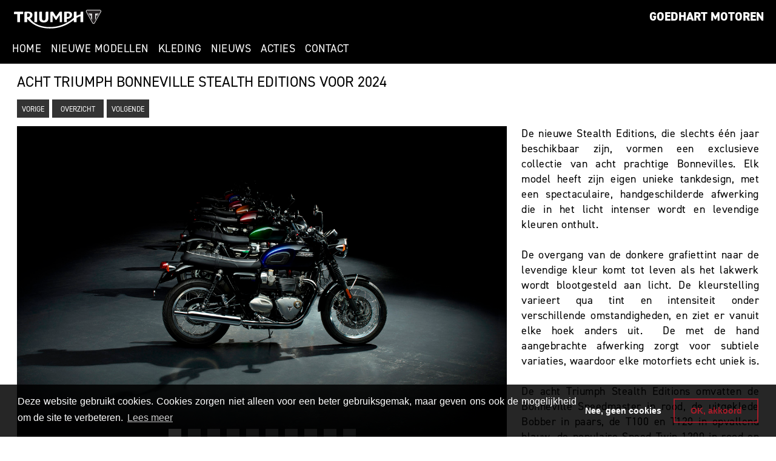

--- FILE ---
content_type: text/html; charset=utf-8
request_url: https://www.triumph-rotterdam.nl/Nieuws/Bericht/Acht_Triumph_Bonneville_Stealth_Editions_voor_2024
body_size: 18841
content:

<!DOCTYPE html>
<html>
<head>
    <meta charset="utf-8" />
        <title>Acht Triumph Bonneville Stealth Editions voor 2024 - Triumph Rotterdam - Goedhart Motoren</title>
            <meta name="keywords" content="Triumph;Street Triple;Tiger 1200;Bonneville;Motoren">
            <meta name="description" content="Goedhart Motoren, motordealer voor Triumph in Rotterdam , Nederland">
                <link rel="canonical" href="https://www.triumph-rotterdam.nl/Nieuws/Bericht/Acht_Triumph_Bonneville_Stealth_Editions_voor_2024" />
    <meta name="viewport" content="width=device-width, initial-scale=1.0, user-scalable=0" />
    <meta http-equiv="Content-Type" content="text/html; charset=utf-8">
    <meta http-equiv="Content-Language" content="nl" />
        <link rel="apple-touch-icon" sizes="180x180" href="/Images2/favicon/apple-touch-icon.png">
        <link rel="icon" type="image/png" sizes="32x32" href="/Images2/favicon/favicon-32x32.png">
        <link rel="icon" type="image/png" sizes="16x16" href="/Images2/favicon/favicon-16x16.png">
        <link rel="manifest" href="/Images2/favicon/site.webmanifest">
    <link href="/Content/bootstrap-icons-1.7.1/bootstrap-icons.css" rel="stylesheet" />
    <link href="/Content/bootstrap.min.css?v=1.0" rel="stylesheet" />
    <link rel="stylesheet" href="https://use.typekit.net/jgw0imq.css">
    <link href="/Content/publiccss2?v=B-zKPeAXsDgu-ZXU3MtzrPtoptmWvKJTc_HFAPS7dXY1" rel="stylesheet"/>

        <script src="/bundles/modernizr?v=inCVuEFe6J4Q07A0AcRsbJic_UE5MwpRMNGcOtk94TE1"></script>

    


<link rel="stylesheet" type="text/css" href="//cdnjs.cloudflare.com/ajax/libs/cookieconsent2/3.0.3/cookieconsent.min.css" />

<script src="https://cdn.jsdelivr.net/npm/cookieconsent@3/build/cookieconsent.min.js" data-cfasync="false"></script>
<script>
    
    window.addEventListener("load", function () {
        window.cookieconsent.initialise({
            "palette": {
                "popup": {
                    "background": "rgba(0,0,0,0.85)",
                    "text": "white"
                },
                "button": {
                    "background": "transparent",
                    "text": "#a41c29",
                    "border": "#a41c29"
                }
            },
            "position": "bottom",
            "content": {
                "message": "Deze website gebruikt cookies. Cookies zorgen niet alleen voor een beter gebruiksgemak, maar geven ons ook de mogelijkheid om de site te verbeteren.",
                "allow": "OK, akkoord",
                "deny": "Nee, geen cookies",
                "link": "Lees meer",
                "href": "/S/i/Privacy"
            },
            "cookie": {
                "domain": "triumph-rotterdam.nl",
                "expiryDays": "30"
            },
            "type": "opt-out"
            //,onStatusChange: function (status, chosenBefore) {
            //    SetCookies(status);
            //}
        })
    });
</script>
<!-- Global Site Tag (gtag.js) - Google Analytics -->
<script async src="https://www.googletagmanager.com/gtag/js?id=G-BB6L27KE2Q"></script>
<script>
    function isDoNotTrackEnabled () {
	    const doNotTrackOption = (window.doNotTrack ||window.navigator.doNotTrack ||window.navigator.msDoNotTrack);
	    if (!doNotTrackOption) {
		    return false
	    }
	    if (doNotTrackOption.charAt(0)  === '1' ||doNotTrackOption === 'yes') {
		    return true
	    }
	    return false
    }
    function DisableNonTechnicalCookies() {
        var cookie = document.cookie;
        var spl = cookie.split(';');
        var name = "cookieconsent_status";
        var val = '';
        for (var i = 0; i < spl.length; i++) {
                var c = spl[i];
                while (c.charAt(0) == ' ') {
                    c = c.substring(1);
                }
                if (c.indexOf(name) == 0) {
                    val = c.substring(name.length+1, c.length);
                    break;
                }
        }
        if (val == '') {
            if (isDoNotTrackEnabled()) {
                if ('false' == 'true') {
                    //alert('DNT enabled');
                    return true;
                }
            }
        }
        var ret = (val == "deny" ? true : false);
        return ret;
    }
    window['ga-disable-G-BB6L27KE2Q'] = DisableNonTechnicalCookies();
    window.dataLayer = window.dataLayer || [];
    function gtag(){dataLayer.push(arguments)};
    gtag('js', new Date());
    gtag('set', 'allow_ad_personalization_signals', false);
    gtag('config', 'GA_TRACKING_ID', { 'anonymize_ip': true }); //  anonymize IP addresses
    gtag('config', 'G-BB6L27KE2Q', { cookie_flags: 'SameSite=None;Secure' });
</script>
</head>
<body>
    <div id="header" class="container-fluid py-1">
        <div id="headerinner">
            <div class="row">
                <div class="col-auto ms-2">
                    <a href="https://www.goedhartmotoren.nl" title="Goedhart Motoren" class="d-inline-block my-2">
                            <img id="triumphlogo" src="/Images2/logos/triumph.svg" alt="Triumph Motorcycles" title="Triumph Motorcycles" />
                    </a>
                </div>
                <div class="col text-end">
                    <div class="row">
                        <div class="col my-2 me-2">
                            <a href="https://www.goedhartmotoren.nl"><span class="dealername">Goedhart Motoren</span> </a>
                        </div>
                    </div>
                </div>
            </div>
            <div class="row">
                <div class="col">
                    <div class="navbar navbar-dark navbar-expand-md">
                        <div id="smallmenu" class="navbar-header">
                            <button type="button" class="navbar-toggler mb-3" data-bs-toggle="collapse" data-bs-target="#button_bar2">
                                <span class="navbar-toggler-icon"></span>
                            </button>
                        </div>
                        <nav class="w-100">
                            <ul id="button_bar2" class="collapse navbar-collapse list-unstyled">
                                    <li><a href="/"  class="nav_link" target="_self">Home</a></li>
                                    <li><a href="/NieuwModel"  class="nav_link" target="_self">Nieuwe modellen</a></li>
                                    <li><a href="https://www.triumphmotorcycles.nl/clothing-collection" target=&quot;_blank&quot; class="nav_link" target="_blank">Kleding</a></li>
                                    <li><a href="/Nieuws"  class="nav_link" target="_self">Nieuws</a></li>
                                    <li><a href="/Promotie"  class="nav_link" target="_self">Acties</a></li>
                                    <li><a href="https://www.goedhartmotoren.nl" target=&quot;_blank&quot; class="nav_link" target="_blank">Contact</a></li>
                            </ul>
                        </nav>
                    </div>
                </div>
            </div>
        </div>
    </div>
        <div id="bodyelement">
        
<div class="container-fluid">
    <div class="row p-3">
        <div class="col">
            <div class="row mb-3">
                <div class="col">
                    <h1 class="mb-3">Acht Triumph Bonneville Stealth Editions voor 2024</h1>
                    <div>
                            <a class="button" href="/Nieuws/Bericht/Nieuw_Tiger_900-gamma_voor_2024">Vorige</a>
                        <a class="button" href="/Nieuws">&nbsp;&nbsp;Overzicht&nbsp;&nbsp;</a>
                            <a class="button" href="/Nieuws/Bericht/Thruxton_Final_Edition">Volgende</a>
                    </div>
                </div>
            </div>
            <div class="row">

    <div class="col-12 col-md-8 mb-3">
        <div id="widecarousel" class="carousel slide carousel-fade mb-3" data-bs-ride="carousel" data-bs-pause="false">
            <div class="carousel-inner">
                    <div class="carousel-item active">
                        <div class="carousel-image"><img src="/Files/thegapismine3/NewsItem/1e1dea66-86df-4ba0-93ee-ac7c863c8b74/01_36119_family_multiple_stealthedition_my24_0037_tr_originaljpg_bd157.jpg" class="d-block w-100" alt="" /></div>
                    </div>
                    <div class="carousel-item ">
                        <div class="carousel-image"><img src="/Files/thegapismine3/NewsItem/1e1dea66-86df-4ba0-93ee-ac7c863c8b74/02_36107_bonnevillet100_teal_stealthedition_my24_0016_tr_originaljpg_819ad.jpg" class="d-block w-100" alt="" /></div>
                    </div>
                    <div class="carousel-item ">
                        <div class="carousel-image"><img src="/Files/thegapismine3/NewsItem/1e1dea66-86df-4ba0-93ee-ac7c863c8b74/04_36124_scrambler_orange_stealthedition_my24_0022_tr_originaljpg_8b39f.jpg" class="d-block w-100" alt="" /></div>
                    </div>
                    <div class="carousel-item ">
                        <div class="carousel-image"><img src="/Files/thegapismine3/NewsItem/1e1dea66-86df-4ba0-93ee-ac7c863c8b74/36193_bonneville_bobber_my24_phantom_purple_rhs_originaljpg_f4bfb.jpg" class="d-block w-100" alt="" /></div>
                    </div>
                    <div class="carousel-item ">
                        <div class="carousel-image"><img src="/Files/thegapismine3/NewsItem/1e1dea66-86df-4ba0-93ee-ac7c863c8b74/36201_bonneville_speedmaster_my24_phantom_red_rhs_originaljpg_e9289.jpg" class="d-block w-100" alt="" /></div>
                    </div>
                    <div class="carousel-item ">
                        <div class="carousel-image"><img src="/Files/thegapismine3/NewsItem/1e1dea66-86df-4ba0-93ee-ac7c863c8b74/36204_bonneville_t100_my24_phantom_blue_rhs_originaljpg_6913e.jpg" class="d-block w-100" alt="" /></div>
                    </div>
                    <div class="carousel-item ">
                        <div class="carousel-image"><img src="/Files/thegapismine3/NewsItem/1e1dea66-86df-4ba0-93ee-ac7c863c8b74/36217_bonneville_t120_black_my24_silver_ice_rhs_originaljpg_8b0e6.jpg" class="d-block w-100" alt="" /></div>
                    </div>
                    <div class="carousel-item ">
                        <div class="carousel-image"><img src="/Files/thegapismine3/NewsItem/1e1dea66-86df-4ba0-93ee-ac7c863c8b74/36224_bonneville_t120_my24_phantom_blue_rhs_originaljpg_f19b0.jpg" class="d-block w-100" alt="" /></div>
                    </div>
                    <div class="carousel-item ">
                        <div class="carousel-image"><img src="/Files/thegapismine3/NewsItem/1e1dea66-86df-4ba0-93ee-ac7c863c8b74/36231_scrambler_900_my24_phantom_orange_rhs_originaljpg_d0695.jpg" class="d-block w-100" alt="" /></div>
                    </div>
                    <div class="carousel-item ">
                        <div class="carousel-image"><img src="/Files/thegapismine3/NewsItem/1e1dea66-86df-4ba0-93ee-ac7c863c8b74/36236_speed_twin_900_my24_phantom_green_rhs_originaljpg_a5c85.jpg" class="d-block w-100" alt="" /></div>
                    </div>
                    <div class="carousel-item ">
                        <div class="carousel-image"><img src="/Files/thegapismine3/NewsItem/1e1dea66-86df-4ba0-93ee-ac7c863c8b74/36245_speed_twin_1200_my24_phantom_red_rhs_originaljpg_ae207.jpg" class="d-block w-100" alt="" /></div>
                    </div>
            </div>
                <div class="carousel-indicators">
                    <ul class="carousel-indicators-inner">
                                <li data-bs-target="#widecarousel" data-bs-slide-to="0" class="active"></li>
                                <li data-bs-target="#widecarousel" data-bs-slide-to="1" class=""></li>
                                <li data-bs-target="#widecarousel" data-bs-slide-to="2" class=""></li>
                                <li data-bs-target="#widecarousel" data-bs-slide-to="3" class=""></li>
                                <li data-bs-target="#widecarousel" data-bs-slide-to="4" class=""></li>
                                <li data-bs-target="#widecarousel" data-bs-slide-to="5" class=""></li>
                                <li data-bs-target="#widecarousel" data-bs-slide-to="6" class=""></li>
                                <li data-bs-target="#widecarousel" data-bs-slide-to="7" class=""></li>
                                <li data-bs-target="#widecarousel" data-bs-slide-to="8" class=""></li>
                                <li data-bs-target="#widecarousel" data-bs-slide-to="9" class=""></li>
                    </ul>
                </div>
        </div>
    </div>
                <div class="col-12 col-md">
                    <div>
                        <div class="mb-3">
                            <p>De nieuwe Stealth Editions, die slechts &eacute;&eacute;n jaar beschikbaar zijn, vormen een exclusieve collectie van acht prachtige Bonnevilles. Elk model heeft zijn eigen unieke tankdesign, met een spectaculaire, handgeschilderde afwerking die in het licht intenser wordt en levendige kleuren onthult.</p>

<p>&nbsp;</p>

<p>De overgang van de donkere grafiettint naar de levendige kleur komt tot leven als het lakwerk wordt blootgesteld aan licht. De kleurstelling varieert qua tint en intensiteit onder verschillende omstandigheden, en ziet er vanuit elke hoek anders uit.&nbsp; De met de hand aangebrachte afwerking zorgt voor subtiele variaties, waardoor elke motorfiets echt uniek is.</p>

<p>&nbsp;</p>

<p>De acht Triumph Stealth Editions omvatten de Bonneville Speedmaster in rood, de uitgeklede Bobber in paars, de T100 en T120 in opvallend blauw, de populaire Speed Twin 1200 in rood en de wendbare Speed Twin 900 in groen, de Scrambler 900 in opvallend oranje en tot slot de statige T120 Black met een geraffineerde matzilveren afwerking.</p>

<p>Bestellingen kunnen nu reeds geplaatst worden, de motoren zelf zijn beschikbaar vanaf februari 2024.</p>

                        </div>
                            <a href="https://www.triumphmotorcycles.nl/motoren/classic/stealth-editions" target="_blank" class="btn btn-dark"><span style="color:white;">Meer info</span></a>
                    </div>
                </div>
            </div>
        </div>
    </div>
</div>
    </div>
    <footer class="pt-3">
        <div id="banner_footer_wrapper" class="container-fluid">
            <div id="banner_footer" class="container-lg py-3">
                <div class="row mb-3">
                    <div class="col-12 col-md mb-3 text-center text-md-start">
                        <div class="mb-3">
                                <a href="https://www.goedhartmotoren.nl" target="_blank"><img src="/Images2/logos/goedhart.png" alt="Goedhart Motoren" style="width:140px" /></a>
                        </div>
                        <div>
                            <strong>Adres: </strong>Europaweg 1d 2411 NE Bodegraven 
                        <a href="https://maps.app.goo.gl/phurb18D2gm3TuVAA" target="_blank">
                                <img src="/Images2/icons/icon-location-red.svg" alt="" style="width:20px" />
                        </a> <br />
                                                        <strong>Telefoon: </strong>0172-650005<br />
                            <strong>E-mail: </strong><a href="mailto:info@goedhartmotoren.nl">info@goedhartmotoren.nl</a>
                                <br /><strong>Website: </strong><a href="https://www.goedhartmotoren.nl" target="_blank">https://www.goedhartmotoren.nl</a>
                        </div>
                        <div class="social">
                                <a href="https://nl-nl.facebook.com/goedhartmotorenbodegraven" title="Volg ons op Facebook" target="_blank"><img src="/Images2/icons/facebook-black.svg" alt="" /></a>
                                <a href="https://www.linkedin.com/company/goedhart-motoren-bv/" title="Volg ons op LinkedIn" target="_blank"><img src="/Images2/icons/linkedin-black.svg" alt="" /></a>
                                <a href="https://www.youtube.com/channel/UCTeOFAfayCk7nzV6iQlDTPA/videos" title="Volg ons op YouTube" target="_blank"><img src="/Images2/icons/youtube-black.svg" alt="" /></a>
                        </div>
                    </div>
                        <div class="col-12 col-md mb-3 text-center text-md-end">
                            <div>
                                <img src="/Images2/icons/icon-email.svg" alt="Newsletter" style="width:100px" />
                            </div>
                            <div>
                                <h3 class="mb-3">Newsletter</h3>
                                <div>
                                    <a class="button" href="https://www.goedhartmotoren.nl/nieuwsbrief" target="_blank">Schrijf je in</a>
                                    <br /><br />
                                    <div class="newsletterfooter">
                                        Schrijf je in en ontvang de meest recente promoties. We zullen je informatie niet delen met een derde partij en je kan je steeds uitschrijven.
                                    </div>
                                </div>
                            </div>
                        </div>
                </div>
                            </div>
        </div>
        <div id="banner_copyright" class="container-fluid py-3">
            <div class="row">
                <div class="col-12 mb-3 col-md">
                    &copy;&nbsp;2026. Alle rechten voorbehouden.&nbsp;|&nbsp;<a href="/S/i/Privacy" class="text-white">Privacy-en Cookiebeleid</a><br />
                    <a href="https://www.goedhartmotoren.nl/" class="text-white" target="_blank">Contacteer ons</a>
                </div>
                <div class="col-12 col-md-auto text-end">
                    <a href="https://www.thegapismine.be" target="_blank" title="The Gap Is Mine!" alt="The Gap Is Mine!"><img id="thegapisminelogo" src="/Images2/logos/thegapismine.svg" alt="The Gap Is Mine!" /></a>&nbsp;&nbsp;
                </div>
            </div>
        </div>
    </footer>
    <script src="/bundles/jquery?v=N2YlHnRI7it2_JoqUZTYWxPtx-s61zIGkk78Q0eabPM1"></script>

    <script src="/bundles/jqueryval?v=jTPefzwFx0iM3EsWaYKTfsfd9Bl-EGtCr4NXRQtZFHM1"></script>

    <script src="/bundles/bootstrap?v=0q0yJi1g9urINcF_ycPTDaOPqDMHPFyI1HS9hc6iQig1"></script>

    
    <script src="/bundles/application?v=w9OhuRhdNdEzECCYw1sViaInbATsmN7pE7ljn59GhGc1"></script>

</body>
</html>


--- FILE ---
content_type: image/svg+xml
request_url: https://www.triumph-rotterdam.nl/Images2/icons/facebook-black.svg
body_size: 590
content:
<?xml version="1.0" encoding="utf-8"?>
<!-- Generator: Adobe Illustrator 28.3.0, SVG Export Plug-In . SVG Version: 6.00 Build 0)  -->
<svg version="1.1" id="Layer_1" xmlns="http://www.w3.org/2000/svg" xmlns:xlink="http://www.w3.org/1999/xlink" x="0px" y="0px"
	 viewBox="0 0 48 48" style="enable-background:new 0 0 48 48;" xml:space="preserve">
<style type="text/css">
	.st0{fill:none;stroke:#000000;stroke-width:1.9472;}
</style>
<ellipse transform="matrix(0.7071 -0.7071 0.7071 0.7071 -9.9411 24)" class="st0" cx="24" cy="24" rx="23" ry="23"/>
<path d="M29.9,19.6h-4v-2.6c0-1,0.6-1.2,1.1-1.2c0.5,0,2.8,0,2.8,0v-4.3l-3.9,0c-4.3,0-5.3,3.2-5.3,5.3v2.9h-2.5V24h2.5
	c0,5.7,0,12.6,0,12.6h5.3c0,0,0-7,0-12.6h3.5L29.9,19.6L29.9,19.6z"/>
</svg>


--- FILE ---
content_type: image/svg+xml
request_url: https://www.triumph-rotterdam.nl/Images2/icons/linkedin-black.svg
body_size: 948
content:
<?xml version="1.0" encoding="utf-8"?>
<!-- Generator: Adobe Illustrator 28.3.0, SVG Export Plug-In . SVG Version: 6.00 Build 0)  -->
<svg version="1.1" id="Layer_1" xmlns="http://www.w3.org/2000/svg" xmlns:xlink="http://www.w3.org/1999/xlink" x="0px" y="0px"
	 viewBox="0 0 48 48" style="enable-background:new 0 0 48 48;" xml:space="preserve">
<style type="text/css">
	.st0{fill:none;stroke:#000000;stroke-width:1.9472;}
</style>
<ellipse transform="matrix(0.7071 -0.7071 0.7071 0.7071 -9.9411 24)" class="st0" cx="24" cy="24" rx="23" ry="23"/>
<g>
	<rect x="13.5" y="19.2" width="5.5" height="17.6"/>
	<path d="M19.1,13.6c0,1.5-1.3,2.8-2.8,2.8c-1.5,0-2.8-1.3-2.8-2.8s1.3-2.8,2.8-2.8C17.8,10.8,19.1,12,19.1,13.6z"/>
	<path d="M37.4,36.8L37.4,36.8l0-10.9c0-1.2-0.4-2.5-0.8-3.4c-0.5-1-0.8-1.3-1.3-2c-0.5-0.6-1.4-1.3-1.9-1.5
		c-0.8-0.3-1.4-0.5-2.9-0.5c-1,0-1.9,0.1-2.6,0.4c-0.7,0.3-1.2,0.5-1.9,1v-0.8h-5.5v17.6H26V24.2c0.5-0.4,1-0.7,1.3-0.9
		c0.6-0.4,1.2-0.6,1.8-0.6c0.5,0,0.9,0.1,1.2,0.3c0.4,0.2,0.6,0.4,0.9,0.8c0.2,0.3,0.4,0.7,0.5,1.2c0.1,0.2,0.1,0.5,0.1,0.8v11.2
		H37.4z"/>
</g>
</svg>
